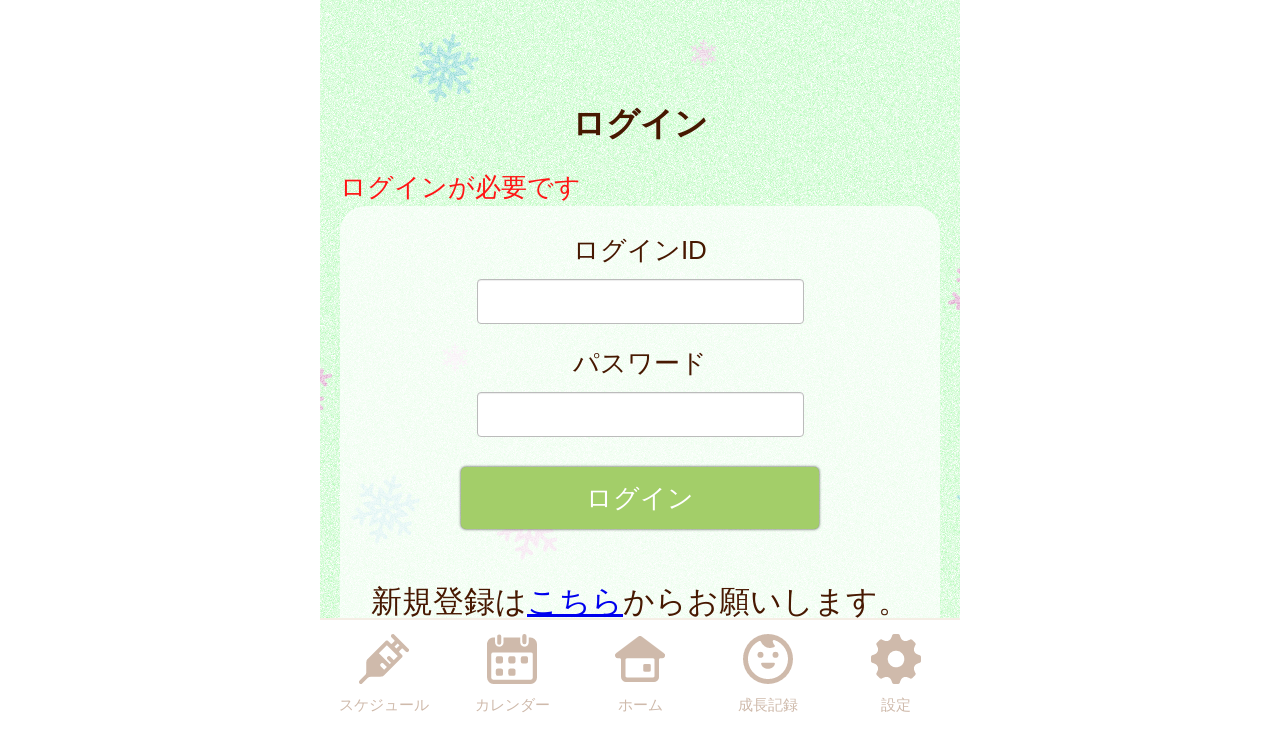

--- FILE ---
content_type: text/html
request_url: https://gotemba.city-hc.jp/login?next=%2Fcalendar%3FPHPSESSID%3Dqvsk4gt5dm77dnu64vkbkrgiukmt92jpj3u957s4us1joa727bg4a458c37i1t5hami7ddkaqpi7fdt3clabf9ibts7ps2gdne2fc73&PHPSESSID=qvsk4gt5dm77dnu64vkbkrgiukmt92jpj3u957s4us1joa727bg4a458c37i1t5hami7ddkaqpi7fdt3clabf9ibts7ps2gdne2fc73
body_size: 14623
content:

<!DOCTYPE html>
<html xmlns="http://www.w3.org/1999/xhtml">
	<head>
		<meta charset="utf-8" />
		<meta name="viewport" content="width=640">
				<title>御殿場市『みんなの健康ナビ』</title>
		<meta name="keywords" content="御殿場市,保健所,予防接種,予防接種スケジュール,病院,インフルエンザ"/>
		<meta name="description" content="御殿場市「みんなの健康ナビ」は予防接種情報サービスです"/>
		<link rel="stylesheet" type="text/css" href="/css/font-awesome.min.css?var=20170530&PHPSESSID=qvsk4gt5dm77dnu64vkbkrgiukmt92jpj3u957s4us1joa727bg4a458c37i1t5hami7ddkaqpi7fdt3clabf9ibts7ps2gdne2fc73" />
		<link rel="stylesheet" type="text/css" href="/css/whirl.min.css?var=20180131&PHPSESSID=qvsk4gt5dm77dnu64vkbkrgiukmt92jpj3u957s4us1joa727bg4a458c37i1t5hami7ddkaqpi7fdt3clabf9ibts7ps2gdne2fc73" />
		<link rel="stylesheet" type="text/css" href="/css/slick.css?var=20180101&PHPSESSID=qvsk4gt5dm77dnu64vkbkrgiukmt92jpj3u957s4us1joa727bg4a458c37i1t5hami7ddkaqpi7fdt3clabf9ibts7ps2gdne2fc73" />
		<link rel="stylesheet" type="text/css" href="/css/slick-theme.css?var=20180101&PHPSESSID=qvsk4gt5dm77dnu64vkbkrgiukmt92jpj3u957s4us1joa727bg4a458c37i1t5hami7ddkaqpi7fdt3clabf9ibts7ps2gdne2fc73" />
		<link rel="stylesheet" type="text/css" href="/js/lightbox2/dist/css/lightbox.min.css?var=20200123&PHPSESSID=qvsk4gt5dm77dnu64vkbkrgiukmt92jpj3u957s4us1joa727bg4a458c37i1t5hami7ddkaqpi7fdt3clabf9ibts7ps2gdne2fc73" />
		<link rel="stylesheet" type="text/css" href="/cities/gotemba/css/sp.css?var=9912a2338baf3dce837454efaaf0a99613900a9fe19589fd219d966729661df4&PHPSESSID=qvsk4gt5dm77dnu64vkbkrgiukmt92jpj3u957s4us1joa727bg4a458c37i1t5hami7ddkaqpi7fdt3clabf9ibts7ps2gdne2fc73" />
						<!--[if lt IE 9]>
		<script src="http://html5shiv.googlecode.com/svn/trunk/html5.js"></script>
		<![endif]-->
		<link rel="shortcut icon" type="image/png" href="/cities/gotemba/img/sp/favicon.png?date=20180718&PHPSESSID=qvsk4gt5dm77dnu64vkbkrgiukmt92jpj3u957s4us1joa727bg4a458c37i1t5hami7ddkaqpi7fdt3clabf9ibts7ps2gdne2fc73" />
		<link rel="apple-touch-icon" type="image/png"
			  href="/cities/gotemba/img/sp/apple-touch-icon.png?date=20180718&PHPSESSID=qvsk4gt5dm77dnu64vkbkrgiukmt92jpj3u957s4us1joa727bg4a458c37i1t5hami7ddkaqpi7fdt3clabf9ibts7ps2gdne2fc73">

		<script type="text/javascript">
			var base_url = "/";
		</script>
		<script type="text/javascript" src="/js/ie-polyfill.js?var=20200630"></script>
		<script type="text/javascript" src="/js/knockout-3.1.0.js?var=20170129"></script>
		<script type="text/javascript" src="/js/linq.min.js?var=20170129"></script>
		<script type="text/javascript" src="/js/jquery-1.11.1.min.js?var=20170129"></script>
		<script type="text/javascript" src="/js/jquery.isenable.js?var=20170129"></script>
		<script type="text/javascript" src="/js/slick.min.js?var=20181010"></script>
		<script type="text/javascript" src="/js/logger.js?var=20190528"></script>
		<script type="text/javascript" src="/cities/gotemba/js/plugin.mousedrags-crollable.js?var=20201018"></script>
		<script type="text/javascript" src="/cities/gotemba/js/app.common-behavior.js?var=c69bb1accbc00fe7be4c8af9c201bf4bd8a10f9eeb198147b42aef1b3d5ca9ea"></script>
		<script type="text/javascript" src="/js/ko-jquery-visualstate.js?var=20170129"></script>
			</head>
	<body>
				<div class="page-container">
			

			
<section class="toolbar">
	<div class="tool left">
	</div>
	<div class="tool right">
		<section class="translation" style="text-align: right">
	<div id="google_translate_element"></div>
	<script type="text/javascript">
        function googleTranslateElementInit() {
            new google.translate.TranslateElement({
                pageLanguage: 'ja',
                includedLanguages: 'id,es,th,tl,hi,vi,pt,zh-CN,zh-TW,en,ko',
                layout: google.translate.TranslateElement.InlineLayout.SIMPLE
            }, 'google_translate_element');
        }
	</script>
	<script type="text/javascript" src="//translate.google.com/translate_a/element.js?cb=googleTranslateElementInit"></script>
</section>
	</div>
</section>

			
	<h1 class="caption page-title">
		ログイン	</h1>



<div class="main-content">
	<div class="alert alert-error">ログインが必要です</div>
		<form action="login?next=%2Fcalendar%3FPHPSESSID%3Dqvsk4gt5dm77dnu64vkbkrgiukmt92jpj3u957s4us1joa727bg4a458c37i1t5hami7ddkaqpi7fdt3clabf9ibts7ps2gdne2fc73&PHPSESSID=qvsk4gt5dm77dnu64vkbkrgiukmt92jpj3u957s4us1joa727bg4a458c37i1t5hami7ddkaqpi7fdt3clabf9ibts7ps2gdne2fc73" method="post">

					<section class="translucent center-align">
							<input type="hidden" name="OZYmELr48Km7yuma" value="83cc10c369760982d9b93cc05ef603af" translate="no" />

			<div class="form-group">
				<p>ログインID</p>
				<input type="text" name="login" class="tbx" value="" />
			</div>

			<div class="form-group">
				<p>パスワード</p>
				<input type="password" name="password" class="tbx" />
			</div>
						

			<div class="form-group">
				<input class="btn register-btn color-btn-default color-btn-lg color-btn-block" type="submit" value="ログイン" name="submit" />
			</div>
				

									<p class="text-larger form-group spacer-t40">新規登録は<a href="/registering?PHPSESSID=qvsk4gt5dm77dnu64vkbkrgiukmt92jpj3u957s4us1joa727bg4a458c37i1t5hami7ddkaqpi7fdt3clabf9ibts7ps2gdne2fc73">こちら</a>からお願いします。</p>
							</section>
			<input type="hidden" name="PHPSESSID" value="qvsk4gt5dm77dnu64vkbkrgiukmt92jpj3u957s4us1joa727bg4a458c37i1t5hami7ddkaqpi7fdt3clabf9ibts7ps2gdne2fc73" /></form>


	
	<div class="divide-line"></div>

	<section class="translucent center-align">
					<div class="centered">
				<h2>ログインできない場合</h2>
			</div>
					<div>
				<p>
					ID,パスワードを忘れた方は
					<a class="btn color-btn-default color-btn-block color-btn-lg"
					href="/remind/republish?PHPSESSID=qvsk4gt5dm77dnu64vkbkrgiukmt92jpj3u957s4us1joa727bg4a458c37i1t5hami7ddkaqpi7fdt3clabf9ibts7ps2gdne2fc73">ID・パスワード再発行</a>
				</p>
				

			</div>
									<div>
				<p>
					メール配信の停止を希望される方は
					<a class="btn color-btn-default color-btn-block color-btn-lg"
					href="mailto:stop@gotemba.city-hc.jp?subject=配信停止いたします このまま送信してください&PHPSESSID=qvsk4gt5dm77dnu64vkbkrgiukmt92jpj3u957s4us1joa727bg4a458c37i1t5hami7ddkaqpi7fdt3clabf9ibts7ps2gdne2fc73">
						空メールで配信を停止
					</a>
				</p>
			</div>
			<div>
				<p>
					メール配信の再開を希望される方は
					<a class="btn color-btn-default color-btn-block color-btn-lg"
					href="mailto:start@gotemba.city-hc.jp?subject=配信再開いたします このまま送信してください&PHPSESSID=qvsk4gt5dm77dnu64vkbkrgiukmt92jpj3u957s4us1joa727bg4a458c37i1t5hami7ddkaqpi7fdt3clabf9ibts7ps2gdne2fc73">
						空メールで配信を再開
					</a>
				</p>
			</div>
			</section>

	</div>
			<footer>
	<div class="global-menu-position">
		<nav class="global-menu">
	<div class="global-menu-item ">
		<a href="/all-schedules?PHPSESSID=qvsk4gt5dm77dnu64vkbkrgiukmt92jpj3u957s4us1joa727bg4a458c37i1t5hami7ddkaqpi7fdt3clabf9ibts7ps2gdne2fc73" class="block" data-login-required>
			<div class="global-menu-icon">
				<svg xmlns="http://www.w3.org/2000/svg" class="icon-svg" viewBox="0 0 48 48" height="50px" width="50px">
  <path class="icon" d="M97.456,1264.11l-13.571-13.57a1.862,1.862,0,0,0-1.322-.54,1.892,1.892,0,0,0-1.608.9,1.934,1.934,0,0,0,.336,2.34l2.619,2.62a0.787,0.787,0,0,1,.237.57,0.8,0.8,0,0,1-.237.57l-2.184,2.18a0.926,0.926,0,0,1-1.326,0l-2.34-2.34a1.889,1.889,0,0,0-2.645,0L58.14,1274.11a3.616,3.616,0,0,0-1.059,2.5L56.9,1287.1a3.355,3.355,0,0,1-.991,2.33l-5.328,5.33a1.915,1.915,0,0,0-.319,2.35,1.87,1.87,0,0,0,2.917.34l5.325-5.32a3.369,3.369,0,0,1,2.319-.99l10.567-.23a3.577,3.577,0,0,0,2.484-1.06l17.278-17.27a1.874,1.874,0,0,0,0-2.65l-2.34-2.34a0.929,0.929,0,0,1,0-1.32L91,1264.08a0.825,0.825,0,0,1,1.143,0l2.67,2.67A1.868,1.868,0,1,0,97.456,1264.11Zm-23.283,20.23-3.236-3.24a1.875,1.875,0,0,1,2.652-2.65l3.235,3.24Zm9.232-9.3-3.266-3.27a1.89,1.89,0,0,0-2.645,0,1.878,1.878,0,0,0,0,2.65l3.266,3.26-1.274,1.28-10.45-10.45,7.7-7.7,10.45,10.45Zm2.42-11.07-1.8-1.8,3.069-3.07,1.8,1.8Z" transform="translate(-50 -1250)"/>
</svg>

			</div>
			<div class="global-menu-description">スケジュール</div>
		</a>
	</div>
	<div class="global-menu-item ">
		<a href="/calendar?PHPSESSID=qvsk4gt5dm77dnu64vkbkrgiukmt92jpj3u957s4us1joa727bg4a458c37i1t5hami7ddkaqpi7fdt3clabf9ibts7ps2gdne2fc73" class="block" data-login-required>
			<div class="global-menu-icon">
				<svg xmlns="http://www.w3.org/2000/svg" class="icon-svg" viewBox="0 0 48 48" height="50px" width="50px">
  <path class="icon" d="M226.37,1283.98v3.39a1.784,1.784,0,0,1-1.762,1.8h-3.334a1.784,1.784,0,0,1-1.762-1.8v-3.39a1.778,1.778,0,0,1,1.762-1.8h3.334A1.778,1.778,0,0,1,226.37,1283.98Zm-13.763-13.65h-3.333a1.784,1.784,0,0,0-1.763,1.8v3.39a1.778,1.778,0,0,0,1.763,1.8h3.333a1.778,1.778,0,0,0,1.763-1.8v-3.39A1.784,1.784,0,0,0,212.607,1270.33Zm0,11.85h-3.333a1.778,1.778,0,0,0-1.763,1.8v3.39a1.784,1.784,0,0,0,1.763,1.8h3.333a1.784,1.784,0,0,0,1.763-1.8v-3.39A1.778,1.778,0,0,0,212.607,1282.18Zm12-11.85h-3.334a1.784,1.784,0,0,0-1.762,1.8v3.39a1.778,1.778,0,0,0,1.762,1.8h3.334a1.778,1.778,0,0,0,1.762-1.8v-3.39A1.784,1.784,0,0,0,224.608,1270.33Zm12,0h-3.333a1.784,1.784,0,0,0-1.763,1.8v3.39a1.778,1.778,0,0,0,1.763,1.8h3.333a1.778,1.778,0,0,0,1.763-1.8v-3.39A1.784,1.784,0,0,0,236.608,1270.33ZM247,1258.69v32a6.26,6.26,0,0,1-6.2,6.32H205.257a6.26,6.26,0,0,1-6.2-6.32v-24.03H199v-7.76a6.741,6.741,0,0,1,.335-2.08,6.52,6.52,0,0,1,6.153-4.53h1.3v4.76a4.035,4.035,0,1,0,8.068,0v-4.76h16.1v4.76a4.035,4.035,0,1,0,8.068,0v-4.76h1.461A6.578,6.578,0,0,1,247,1258.69Zm-4,9.9a1.912,1.912,0,0,0-1.9-1.93H204.956a1.912,1.912,0,0,0-1.9,1.93v22.1a2.218,2.218,0,0,0,2.2,2.24H240.8a2.218,2.218,0,0,0,2.2-2.24v-22.1Zm-8.08-9.66a2.008,2.008,0,0,0,1.982-2.02v-5.9a1.983,1.983,0,1,0-3.965,0v5.9A2.008,2.008,0,0,0,234.92,1258.93Zm-24.189.44h0.042a2,2,0,0,0,1.983-2.02v-5.89a2.008,2.008,0,0,0-1.983-2.02h-0.042a2.009,2.009,0,0,0-1.983,2.02v5.89A2,2,0,0,0,210.731,1259.37Z" transform="translate(-199 -1249)"/>
</svg>

			</div>
			<div class="global-menu-description">カレンダー</div>
		</a>
	</div>
	<div class="global-menu-item ">
		<a href="/?PHPSESSID=qvsk4gt5dm77dnu64vkbkrgiukmt92jpj3u957s4us1joa727bg4a458c37i1t5hami7ddkaqpi7fdt3clabf9ibts7ps2gdne2fc73" class="block">
			<div class="global-menu-icon">
				<svg xmlns="http://www.w3.org/2000/svg" class="icon-svg" viewBox="0 0 52 48" height="50px" width="50px">
  <path class="icon" d="M361.488,1296.98a5.362,5.362,0,0,1-5.274-5.43v-17.9a1.39,1.39,0,0,0-1.375-1.39h-1.9a2.952,2.952,0,0,1-2.67-1.63,3.008,3.008,0,0,1,.849-3.66l23.175-17.38a2.769,2.769,0,0,1,1.7-.58,2.833,2.833,0,0,1,1.7.57l23.174,17.39a3.005,3.005,0,0,1,.849,3.66,2.945,2.945,0,0,1-2.665,1.63h-1.915a1.372,1.372,0,0,0-1.361,1.38v17.91a5.363,5.363,0,0,1-5.275,5.43H361.488Zm1-24.72a1.682,1.682,0,0,0-1.665,1.69v16.64a1.626,1.626,0,0,0,1.618,1.63h27.1a1.629,1.629,0,0,0,1.623-1.64v-16.63a1.679,1.679,0,0,0-1.664-1.69H362.491Zm18.248,13.87a1.412,1.412,0,0,1-1.4-1.42v-5.11a1.4,1.4,0,0,1,1.4-1.41H385.8a1.4,1.4,0,0,1,1.394,1.41v5.11a1.411,1.411,0,0,1-1.394,1.42h-5.058Z" transform="translate(-349.969 -1249)"/>
</svg>

			</div>
			<div class="global-menu-description">ホーム</div>
		</a>
	</div>
	<div class="global-menu-item ">
		<a href="/growth/?PHPSESSID=qvsk4gt5dm77dnu64vkbkrgiukmt92jpj3u957s4us1joa727bg4a458c37i1t5hami7ddkaqpi7fdt3clabf9ibts7ps2gdne2fc73" class="block" data-login-required>
			<div class="global-menu-icon">
				<svg xmlns="http://www.w3.org/2000/svg" class="icon-svg" viewBox="0 0 48 48" height="50px" width="50px">
  <path class="icon" d="M516,1249a24,24,0,1,0,24,24A24,24,0,0,0,516,1249Zm-1.241,43.17a19.206,19.206,0,0,1-7.382-36.33,1.377,1.377,0,0,1,1.865.65,10.334,10.334,0,0,0,1.649,2.54,9.553,9.553,0,0,0,10.329,2.75c0.24-.09.474-0.18,0.7-0.28a1.19,1.19,0,0,0,.352-1.87,6.62,6.62,0,0,1-1.134-1.64,6.767,6.767,0,0,1-.6-1.84,1.208,1.208,0,0,1,1.56-1.36A19.207,19.207,0,0,1,514.759,1292.17Zm-3.113-23.18a2.862,2.862,0,1,0-2.862,2.87A2.861,2.861,0,0,0,511.646,1268.99Zm11.57-2.86a2.865,2.865,0,1,0,2.861,2.86A2.86,2.86,0,0,0,523.216,1266.13Zm-1.486,10.53H510.27a0.912,0.912,0,0,0-.9,1.1c0.6,2.66,3.338,4.67,6.628,4.67s6.03-2.01,6.628-4.67A0.913,0.913,0,0,0,521.73,1276.66Z" transform="translate(-492 -1249)"/>
</svg>

			</div>
			<div class="global-menu-description">成長記録</div>
		</a>
	</div>
	<div class="global-menu-item ">
		<a href="/settings/non-member?PHPSESSID=qvsk4gt5dm77dnu64vkbkrgiukmt92jpj3u957s4us1joa727bg4a458c37i1t5hami7ddkaqpi7fdt3clabf9ibts7ps2gdne2fc73" class="block">
			<div class="global-menu-icon">
				<svg xmlns="http://www.w3.org/2000/svg" class="icon-svg" viewBox="0 0 48 48" height="50px" width="50px">
  <path class="icon" d="M698,1274.9v-3.8a1.871,1.871,0,0,0-1.28-1.77c-2.57-.87-4.251-1.41-5.158-3.6h0c-0.91-2.2-.1-3.78,1.1-6.2a1.88,1.88,0,0,0-.349-2.16l-2.684-2.68a1.869,1.869,0,0,0-2.159-.35c-2.4,1.19-4,2.01-6.2,1.1h0c-2.191-.91-2.738-2.6-3.6-5.16A1.878,1.878,0,0,0,675.9,1249h-3.8a1.88,1.88,0,0,0-1.774,1.28c-0.857,2.55-1.406,4.25-3.6,5.16h0c-2.195.91-3.779,0.1-6.2-1.1a1.869,1.869,0,0,0-2.159.35l-2.684,2.68a1.88,1.88,0,0,0-.349,2.16c1.2,2.41,2.011,4,1.1,6.2s-2.608,2.74-5.158,3.6a1.871,1.871,0,0,0-1.28,1.77v3.8a1.871,1.871,0,0,0,1.28,1.77c2.546,0.86,4.249,1.41,5.158,3.6,0.912,2.21.085,3.82-1.1,6.2a1.877,1.877,0,0,0,.348,2.16l2.682,2.68a1.871,1.871,0,0,0,2.16.35c2.4-1.19,4-2.01,6.2-1.1h0c2.193,0.91,2.74,2.6,3.6,5.16A1.88,1.88,0,0,0,672.1,1297h3.8a1.88,1.88,0,0,0,1.774-1.28c0.858-2.55,1.41-4.25,3.614-5.16h0c2.18-.91,3.757-0.1,6.179,1.1a1.87,1.87,0,0,0,2.16-.35l2.683-2.68a1.879,1.879,0,0,0,.349-2.16c-1.2-2.4-2.01-4-1.1-6.2s2.614-2.74,5.162-3.6A1.871,1.871,0,0,0,698,1274.9Zm-22.735,6a8,8,0,1,1,6.638-6.64A8,8,0,0,1,675.265,1280.9Z" transform="translate(-650 -1249)"/>
</svg>

			</div>
			<div class="global-menu-description">設定</div>
		</a>
	</div>
</nav>

	</div>
</footer>

						
			<script type="text/javascript" src="/js/lightbox2/dist/js/lightbox.js?var=20200123"></script>
		</div>
					
	

<script type="text/javascript">
	$(function () {
		var season = 'winter';
		var imagePath = '/cities/gotemba/img/sp/back_winter.png?var=4fa88565512065e8e52e1ca1a6cca91c3f5e5fd07acdba1276f31c8ea8b88bc1';
		var season_back_ground = {
			'background-image': 'url(' + imagePath + ')',
			'background-position': 'top center',
			'background-attachment':
			// @formatter:off
									'fixed'
							// @formatter:on
		};
		$('.page-container').css(season_back_ground);
		$('.tabs').css(season_back_ground);
	});
</script>

			</body>
</html>
